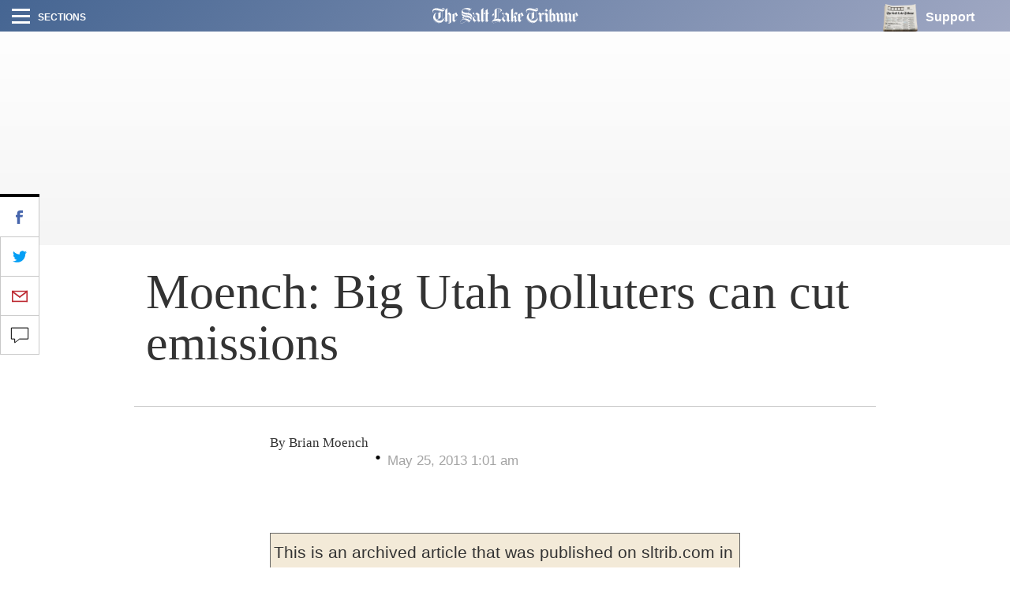

--- FILE ---
content_type: text/plain;charset=UTF-8
request_url: https://c.pub.network/v2/c
body_size: -264
content:
7f637305-4adc-40d6-aa69-169ef81b02bb

--- FILE ---
content_type: text/plain;charset=UTF-8
request_url: https://c.pub.network/v2/c
body_size: -113
content:
f84a98cd-a169-487d-bacb-8f9e99752728